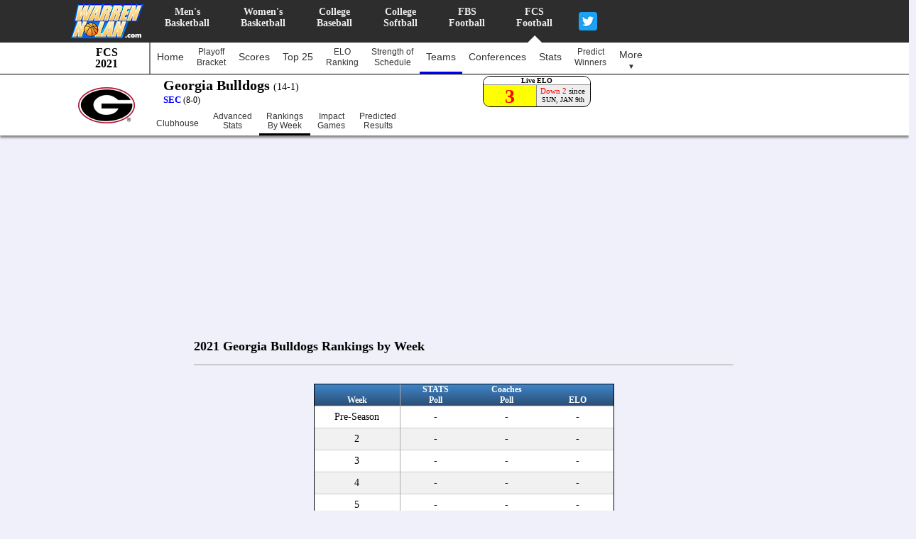

--- FILE ---
content_type: text/html
request_url: https://www.warrennolan.com/football1aa/2021/team-rank?team=Georgia
body_size: 28692
content:


<!DOCTYPE html >
<html>
<head>
<meta name="viewport" content="width=1100px">
<meta charset="UTF-8">
<meta name="description" content="2021 Georgia Bulldogs Football Rankings by Week including Top 25 Polls, CFP Poll and ELO Rank">
<meta name="keywords" content="2021, FCS, college, football, NCAA, athletics, Georgia, Bulldogs, rankings, by week, Top 25, polls, AP, Coaches, CFP, college football playoffs, ELO">
<meta name="robots" content="index,follow">
<meta name="revisit-after" content="2 days">
<title>Georgia Football Rankings by Week | WarrenNolan.com</title>

<link rel="stylesheet" href="https://a.pub.network/core/pubfig/cls.css">
<script data-cfasync="false" type="text/javascript">
  var freestar = freestar || {};
  freestar.queue = freestar.queue || [];
  freestar.config = freestar.config || {};
  // Tag IDs set here, must match Tags served in the Body for proper setup
  freestar.config.enabled_slots = [];
  freestar.initCallback = function () { (freestar.config.enabled_slots.length === 0) ? freestar.initCallbackCalled = false : freestar.newAdSlots(freestar.config.enabled_slots) }
</script>
<script src="https://a.pub.network/warrennolan-com/pubfig.min.js" async></script>

<link rel="icon" href="/favicon4.ico" type="image/x-icon"> 
<link rel="shortcut icon" href="/favicon4.ico" type="image/x-icon">

<link href="/css/style-4.css?v103" rel="stylesheet" type="text/css">
<link href="/css/style-fcs-2021.css?v=2" rel="stylesheet" type="text/css">
<link href="/css/college-25x25-2021-2022.css?v=106" rel="stylesheet" type="text/css">

<link href="/jquery/jquery-ui.css" rel="stylesheet" type="text/css">

<script src="/jquery/jquery-1.11.2.min.js"></script>

<script src="/jquery/external/jquery/jquery.js"></script>
<script src="/jquery/jquery-ui.min.js"></script>
<script src="/jquery/url.min.js"></script>

<script type="text/javascript" src="/tablesort.js"></script>

<script type="text/javascript" src="/js/ajax-football-livescore-v3.js?v=131"></script>
<script type="text/javascript" src="/js/ajax-football-live-stat.js?v=116"></script>

<script type="text/javascript" src="/js/calendar-fcs-2021.js?v=7"></script>
<script type="text/javascript" src="/js/calendar-predict-fcs-2021.js?v=7"></script>

<script>
// When the user scrolls down 20px from the top of the document, show the button
window.onscroll = function() {scrollFunction()};

function scrollFunction() {
    if (document.body.scrollTop > 20 || document.documentElement.scrollTop > 20) {
        document.getElementById("jumpToTop").style.display = "block";
    } else {
        document.getElementById("jumpToTop").style.display = "none";
    }
}

// When the user clicks on the button, scroll to the top of the document
function topFunction() {
    document.body.scrollTop = 0;
    document.documentElement.scrollTop = 0;
}
</script>

<script type="text/javascript">

<!--
    function toggle_visibility(id)
    {
       var e = document.getElementById(id);
       if(e.style.display == 'block')
          e.style.display = 'none';
       else
          e.style.display = 'block';
    }

    function toggle_boxes(id1, id2, id3)
    {
       var e = document.getElementById(id1);
       var f = document.getElementById(id2);
       var g = document.getElementById(id3);
       
       if(e.style.display == 'block')
       {
            e.style.display = 'none';
            f.innerHTML = "+";
            g.style.borderBottomColor = "black";
       }
       else
       {
            e.style.display = 'block';
            f.innerHTML = "-&nbsp;";
            g.style.borderBottomColor = "#777";
       }

    }
    
    function toggle_visibility_all(displayState, classNameVar)
    {
      var elements = document.getElementsByClassName(classNameVar)

      for (var i = 0; i < elements.length; i++)
      {
         elements[i].style.display = displayState;
      }
   }

    function visibility(id)
    {
       document.getElementById(id).style.display = 'block';
    }
//-->
</script>
<script>
  (function(i,s,o,g,r,a,m){i['GoogleAnalyticsObject']=r;i[r]=i[r]||function(){
  (i[r].q=i[r].q||[]).push(arguments)},i[r].l=1*new Date();a=s.createElement(o),
  m=s.getElementsByTagName(o)[0];a.async=1;a.src=g;m.parentNode.insertBefore(a,m)
  })(window,document,'script','//www.google-analytics.com/analytics.js','ga');

  ga('create', 'UA-58395123-1', 'auto');
  ga('require', 'displayfeatures');
  ga('send', 'pageview');

</script>
<script type="application/javascript" src="//ced.sascdn.com/tag/3265/smart.js" async></script>
<script type="application/javascript">
    var sas = sas || {};
    sas.cmd = sas.cmd || [];
    sas.cmd.push(function() {
        sas.setup({ networkid: 3265, domain: "//www15.smartadserver.com", async: true });
    });
    sas.cmd.push(function() {
        sas.call("onecall", {
            siteId: 274967,
            pageId: 1022871,
            formats: [
                 { id: 71430 }
                ,{ id: 71427 }
                ,{ id: 71428 }
            ],
            target: ''
        });
    });
</script>
<style type="text/css">
 .ui-widget-header{
   background: #0b75b2;
   border: 1px solid #0b75b2;
   color: #fff;
 }
 .ui-widget.ui-widget-content {
    border: solid 1px black;
}  
</style>
</head>

<body>

<div id="sticky-navigation-wrap"> 


<div id="header"> 
  <div id="header-wrap">
    
    <div class="logo-main-large">
        <a href="/"><img alt="WarrenNolan.com" src="/images/logo-basketball-103x54.png" ></a>
    </div>
        
    <div id="horizontal-menu" >
      <ul>
         <li>
            <a href="/basketball/2022/index" title="Men's College Basketball">Men's<br>Basketball</a>
            <a class="under-arrow-off" href="/basketball/2022/index"></a>
         </li>
         <li>
            <a href="/basketballw/2022/index" title="Women's College Basketball">Women's<br>Basketball</a>
            <a class="under-arrow-off" href="/basketballw/2022/index"></a>
         </li>
         <li>
            <a href="/baseball/2022/index" title="College Baseball">College<br>Baseball</a>
            <a class="under-arrow-off" href="/baseball/2021/index"></a>
         </li>
         <li>
            <a href="/softball/2019/index" title="College Softball">College<br>Softball</a>
            <a class="under-arrow-off" href="/softball/2019/index"></a>
         </li>
         <li>
            <a href="/football/2021/index" title="FBS College Football">FBS<br>Football</a>
            <a class="under-arrow-off" href="/football/2021/index"></a>
         </li>
         <li>
            <a href="/football1aa/2021/index" title="FCS College Football">FCS<br>Football</a>
            <a class="under-arrow-on" href="/football1aa/2021/index"></a>
         </li>
         <li>
            <a class="social-twitter" target="_blank" href="//twitter.com/WarrenNolan1"><img alt="Twitter" src="/images/twitter-icon-26x26.png" /></a>
         </li>
<!--          <li>
            <a class="social1" target="_blank" href="//www.facebook.com/home.php#!/pages/WarrenNolancom/174043459293949">
               <img alt="Facebook" src="/images/facebook.gif" /></a>
         </li>-->
       </ul>
    </div>
  </div>
</div>



<div id="sub-menu-container">
   <nav id="sub-menu">
      <ul>
         <li>
            <div class="line-head">FCS<br>2021</div>
            <ul class="drop-menu-left">

<!-- season list -->
              <li class="seasons"><a class="seasons" href="/football1aa/2021/index" >2021</a></li>
              <li class="seasons"><a class="seasons" href="/football1aa/2020/index" >2020</a></li>
<!-- season list -->

            </ul>
         </li>
         <li>
            <a href="/football1aa/2021/index">Home</a>
            <a class="under-color" 
               href="/football1aa/2021/index">&nbsp;</a>
         </li>
         <li>
            <a class="doubleline" href="/football1aa/2021/bracket">Playoff<br>Bracket</a>
            <a class="under-color" 
               href="/football1aa/2021/bracket">&nbsp;</a>
         </li> 
         <li>
            <a href="/football1aa/2021/scores-live?type=FCS Top 25">Scores</a>
            <a class="under-color" 
               href="/football1aa/2021/scores-live?type=FCS Top 25">&nbsp;</a>
         </li>
         <li>
            <a href="/football1aa/2021/polls">Top 25</a>
            <a class="under-color" 
               href="/football1aa/2021/polls">&nbsp;</a>
         </li>
         <li>
            <a class="doubleline" href="/football1aa/2021/elo">ELO<br>Ranking</a>
            <a class="under-color" 
               href="/football1aa/2021/elo">&nbsp;</a>
         </li>
         <li>
            <a class="doubleline" href="/football1aa/2021/sos-elo" >Strength of<br>Schedule</a>
            <a class="under-color" 
               href="/football1aa/2021/sos-elo">&nbsp;</a>
         </li> 
         <li>
            <a href="/football1aa/2021/teams-az">Teams</a>
            <a class="under-color"  style="background-color:blue;" 
               href="/football1aa/2021/teams-az">&nbsp;</a>
         </li>
         <li>
            <a href="/football1aa/2021/conferences">Conferences</a>
            <a class="under-color" 
               href="/football1aa/2021/teams">&nbsp;</a>
         </li>
         <li id="menu-drop-stats" > 
            <a href="/football1aa/2021/stats">Stats</a>
            <a class="under-color" 
               href="/football1aa/2021/stats">&nbsp;</a>
         </li>
         <li id="menu-drop-predict-winners">  
            <a class="doubleline" href="/football1aa/2021/predict-winners">Predict<br>Winners</a>
            <a class="under-color" 
               href="/football1aa/2021/predict-winners">&nbsp;</a>
         </li>

         <li id="menu-drop-more-1">
            <a class="doublelinedrop" href="#">More<br><span style="font-size:10px;" >&#9660</span></a>
            <a class="under-color" href="#">&nbsp;</a>
            <ul class="drop-menu-right">
              
<!--                <li class="heading">&nbsp;</li> -->

               <li class="heading">History</li>
               <li><a href="/champions-football1aa.cgi">National Champions</a></li>
            </ul>
         </li>
         
         <li  id="menu-drop-more-2">
            <a class="doublelinedrop" href="#">More<br><span style="font-size:10px;" >&#9660</span></a>
            <a class="under-color" href="#">&nbsp;</a>
            <ul class="drop-menu-right">
              
                <li class="heading">&nbsp;</li> 
                <li><a href="/football1aa/2021/predict-winners">Predict Winners</a></li> 

               <li class="heading">History</li>
               <li><a href="/champions-football1aa.cgi">National Champions</a></li>
            </ul>
         </li>
      </ul>
   </nav>
</div>


<div id="page-menu-container">
   <div id="page-menu">
      <div style="float:left; width:80px; height:80px; padding: 3px 20px 3px 20px;">
         <img alt="Georgia" src="/images/team/new/80x80/Georgia.png" width="80" height="80" border="0"/>
      </div>
      <div id="page-menu-middle-wide">
         <div style=" height: 53px; width:100%; overflow:hidden; " >
            <div style="margin: 4px 0px 12px 20px; text-align:left; height: 53px; width:450px; color: black; font-family: Tahoma; font-size: 22px; font-weight: bold; float:left;  ">
               <div style=" line-height: 23px; font-size: 20px; ">Georgia Bulldogs <span style=" font-size: 14px; font-weight: normal; "> (14-1) &nbsp;&nbsp;</span><!--#st in-->
               </div>
               <div style=" line-height: 14px; font-size: 13px; "><a href="/football1aa/2021/conference/SEC"><b>SEC</b></a>
                    <span style=" font-size: 12px; font-weight: normal; "> (8-0)</span>
               </div>
            </div>
            <div id="div-rpi-live" style="margin: 2px 0px 7px 0px; float:left; width:150px; height:42px; background-color:#eee; text-align:center; 
                     color: black; font-family: Tahoma; font-size: 11px; font-weight: normal; border: solid 1px black; border-radius: 10px;  overflow:hidden;">
                <div id="div-rpi-live-heading" style="width: 100%; height: 11px; line-height:11px; font-size: 10px; font-weight:bold; background-color :#fff; border-bottom: #888 1px solid;">
                Live ELO
                </div>
                <div style="height:30px; width:100%; ">
                    <div style="width:74px; float:left; height:100%">
                        <div id="div-rpi-live-content" style="line-height:31px; transition:background 3s; width: 100%;  overflow: hidden; -webkit-transition: background 3s;">
                            <span id="span-rpi" style="transition:font-size 2s; font-size: 24px; font-weight: bold; -webkit-transition: font-size 2s;">1</span>
                        </div>
                    </div>                        
                    <div style="width:73px; float:left; height:100%; border-left: #888 1px solid; ">
                        <div style="width: 100%; padding:2px 0; line-height: 12px; font-size:11px; ">
                            <span id="span-rpi-move" >Up 0</span> since<br>
                            <span id="span-rpi-move-date" style="font-size:10px; ">SUN, JAN 9th</span>
                        </div>
                    </div>
                </div>
            </div>
         </div>

         <nav id="page-menu-nav">
            <ul>
               <li>
                  <a class="special-line" href="/football1aa/2021/team-clubhouse?team=Georgia">Clubhouse</a>
                  <a class="under-color" 
                     href="/football1aa/2021/team-clubhouse?team=Georgia">&nbsp;</a>
               </li>
<!--               <li>
                  <a href="/football1aa/2021/team-schedule?team=Georgia">Schedule</a>
                  <a class="under-color" 
                     href="/football1aa/2021/team-schedule?team=Georgia">&nbsp;</a>
               </li> -->
               <li>
                  <a class="double-line" href="/football1aa/2021/team-advanced?team=Georgia">Advanced<br>Stats</a>
                  <a class="under-color" 
                     href="/football1aa/2021/team-advanced?team=Georgia">&nbsp;</a>
               </li>
               <li>
                  <a class="double-line" href="/football1aa/2021/team-rank?team=Georgia">Rankings<br>By Week</a>
                  <a class="under-color"  style="background-color:black;" 
                     href="/football1aa/2021/team-rank?team=Georgia">&nbsp;</a> 
               </li>
               <li>
                  <a class="double-line" href="/football1aa/2021/team-impact?team=Georgia">Impact<br>Games</a>
                  <a class="under-color" 
                     href="/football1aa/2021/team-impact?team=Georgia">&nbsp;</a>
               </li>
               <li>
                  <a class="double-line" href="/football1aa/2021/team-predict-schedule?team=Georgia">Predicted<br>Results</a>
                  <a class="under-color" 
                     href="/football1aa/2021/team-predict-schedule?team=Georgia">&nbsp;</a>
               </li>
<!--               <li>
                  <a class="double-line" href="/football1aa/2021/team-sheet?team=Georgia">RPI<br>Team Sheet</a>
                  <a class="under-color" 
                     href="/football1aa/2021/team-sheet?team=Georgia">&nbsp;</a>
               </li>
               <li>
                  <a class="double-line" href="/football1aa/2021/team-sheet-predict?team=Georgia">Predicted RPI<br>Team Sheet</a>
                  <a class="under-color" 
                     href="/football1aa/2021/team-sheet-predict?team=Georgia">&nbsp;</a>
               </li>-->
            </ul>
         </nav>
      </div>
   </div>
</div>
</div>

<div id="sticky-spacer-submenu-pagemenu">
</div>


<div id="top-ad"> 

    <!-- Tag ID: warrennolan_leaderboard_atf -->
    <div align="center" data-freestar-ad="__970x250 __970x250" id="warrennolan_leaderboard_atf">
        <script data-cfasync="false" type="text/javascript">
        freestar.config.enabled_slots.push({ placementName: "warrennolan_leaderboard_atf", slotId: "warrennolan_leaderboard_atf" });
        </script>
    </div>

    <!-- Google -->
    <!-- <script async src="//pagead2.googlesyndication.com/pagead/js/adsbygoogle.js"></script> -->
    <!-- response -->
    <!-- <ins class="adsbygoogle"
         style="display:block"
         data-ad-client="ca-pub-8746524299499883"
         data-ad-slot="5326636127"
         data-ad-format="auto"></ins>
    <script>
    (adsbygoogle = window.adsbygoogle || []).push({});
    </script> -->

    <!-- Switch Ads -->
    <!--div style = "margin: 0 auto; width:730px; height:90px; "> -->
    <!-- Ad Unit [2400] WarrenNolan.com - 728x90 -->
    <!-- <div id="switch_placeholder_98fbcc41b24e242c700d0d3799a28e91" class="switch_placeholder"></div>
    <script> (__scads = window.__scads || []).push({"z":2400,"targetId":"switch_placeholder_98fbcc41b24e242c700d0d3799a28e91","domain":"delivery.switchadhub.com","width":"728","height":"90"}); </script>
    <script async src="//delivery.switchadhub.com/adserver/sat.js"></script>
   </div> -->
   
</div>

<div id="container">


<div id="main-body">
    
    <span id="span-linkname" style="display : none;">Georgia</span>
    <span id="span-previous-rpi" style="display: none; ">1</span>
    
    <div id="side-menu">
        <div id="left-column" >
            <div id="left-column-ad" >

             </div>
        </div>
    </div> 
    <div id="main-body-content">     
        <div class="main-body-row">
            <h2>2021 Georgia Bulldogs Rankings by Week</h2>
            <hr size="1" style=background-color:black;" />
        </div>
        <div class="main-body-row">
            <div style = "width:100%; ">
<!--
width 5cols: 621, 4cols: 521, 3cols: 421
height 17weeks: 558, 16weeks: 527 (weeks+1 *31)
-->
            <div style = "width:421px; height:465px; background:#aaa; font-size:14px; margin: 20px auto; border:1px solid black;"> 
                <div style = "float:left; width:120px; text-align:center; border-right:#aaa solid 1px;">
                    <div style = "height:30px; line-height: 15px; background:linear-gradient(to bottom, #4085CA, #2A4E75); font-size:12px; color:white; overflow: hidden; "><b><br>Week</b></div>
                    <div style = "height:30px; line-height: 30px; background:#ffffff; border-top:#ccc 1px solid; overflow: hidden; ">Pre-Season</div>
                    <div style = "height:30px; line-height: 30px; background:#f1f1f1; border-top:#ccc 1px solid; overflow: hidden;">2</div>
                    <div style = "height:30px; line-height: 30px; background:#ffffff; border-top:#ccc 1px solid; overflow: hidden;">3</div>
                    <div style = "height:30px; line-height: 30px; background:#f1f1f1; border-top:#ccc 1px solid; overflow: hidden;">4</div>
                    <div style = "height:30px; line-height: 30px; background:#ffffff; border-top:#ccc 1px solid; overflow: hidden;">5</div>
                    <div style = "height:30px; line-height: 30px; background:#f1f1f1; border-top:#ccc 1px solid; overflow: hidden;">6</div>
                    <div style = "height:30px; line-height: 30px; background:#ffffff; border-top:#ccc 1px solid; overflow: hidden;">7</div>
                    <div style = "height:30px; line-height: 30px; background:#f1f1f1; border-top:#ccc 1px solid; overflow: hidden;">8</div>
                    <div style = "height:30px; line-height: 30px; background:#ffffff; border-top:#ccc 1px solid; overflow: hidden;">9</div>
                    <div style = "height:30px; line-height: 30px; background:#f1f1f1; border-top:#ccc 1px solid; overflow: hidden;">10</div>
                    <div style = "height:30px; line-height: 30px; background:#ffffff; border-top:#ccc 1px solid; overflow: hidden;">11</div>
                    <div style = "height:30px; line-height: 30px; background:#f1f1f1; border-top:#ccc 1px solid; overflow: hidden;">12</div>
                    <div style = "height:30px; line-height: 30px; background:#ffffff; border-top:#ccc 1px solid; overflow: hidden;">13</div>
                    <div style = "height:30px; line-height: 30px; background:#f1f1f1; border-top:#ccc 1px solid; overflow: hidden;">Final</div>
                </div>
         <div style = "float:left; width:100px; text-align:center; ">
                    <div style = "height:30px; line-height: 15px; background:linear-gradient(to bottom, #4085CA, #2A4E75); font-size:12px; color:white; overflow: hidden;  "><b>STATS<br>Poll</b></div>
                             <div style = "height:30px; line-height: 30px; border-top:#ccc 1px solid; background:#fff;">-</div>
                             <div style = "height:30px; line-height: 30px; border-top:#ccc 1px solid; background:#f1f1f1;">-</div>
                             <div style = "height:30px; line-height: 30px; border-top:#ccc 1px solid; background:#fff;">-</div>
                             <div style = "height:30px; line-height: 30px; border-top:#ccc 1px solid; background:#f1f1f1;">-</div>
                             <div style = "height:30px; line-height: 30px; border-top:#ccc 1px solid; background:#fff;">-</div>
                             <div style = "height:30px; line-height: 30px; border-top:#ccc 1px solid; background:#f1f1f1;">-</div>
                             <div style = "height:30px; line-height: 30px; border-top:#ccc 1px solid; background:#fff;">-</div>
                             <div style = "height:30px; line-height: 30px; border-top:#ccc 1px solid; background:#f1f1f1;">-</div>
                             <div style = "height:30px; line-height: 30px; border-top:#ccc 1px solid; background:#fff;">-</div>
                             <div style = "height:30px; line-height: 30px; border-top:#ccc 1px solid; background:#f1f1f1;">-</div>
                             <div style = "height:30px; line-height: 30px; border-top:#ccc 1px solid; background:#fff;">-</div>
                             <div style = "height:30px; line-height: 30px; border-top:#ccc 1px solid; background:#f1f1f1;">-</div>
                             <div style = "height:30px; line-height: 30px; border-top:#ccc 1px solid; background:#fff;">-</div>
                             <div style = "height:30px; line-height: 30px; border-top:#ccc 1px solid; background:#f1f1f1;">-</div>

                </div>
         <div style = "float:left; width:100px; text-align:center; ">
                    <div style = "height:30px; line-height: 15px; background:linear-gradient(to bottom, #4085CA, #2A4E75); font-size:12px; color:white; overflow: hidden;  "><b>Coaches<br>Poll</b></div>
                             <div style = "height:30px; line-height: 30px; border-top:#ccc 1px solid; background:#fff;">-</div>
                             <div style = "height:30px; line-height: 30px; border-top:#ccc 1px solid; background:#f1f1f1;">-</div>
                             <div style = "height:30px; line-height: 30px; border-top:#ccc 1px solid; background:#fff;">-</div>
                             <div style = "height:30px; line-height: 30px; border-top:#ccc 1px solid; background:#f1f1f1;">-</div>
                             <div style = "height:30px; line-height: 30px; border-top:#ccc 1px solid; background:#fff;">-</div>
                             <div style = "height:30px; line-height: 30px; border-top:#ccc 1px solid; background:#f1f1f1;">-</div>
                             <div style = "height:30px; line-height: 30px; border-top:#ccc 1px solid; background:#fff;">-</div>
                             <div style = "height:30px; line-height: 30px; border-top:#ccc 1px solid; background:#f1f1f1;">-</div>
                             <div style = "height:30px; line-height: 30px; border-top:#ccc 1px solid; background:#fff;">-</div>
                             <div style = "height:30px; line-height: 30px; border-top:#ccc 1px solid; background:#f1f1f1;">-</div>
                             <div style = "height:30px; line-height: 30px; border-top:#ccc 1px solid; background:#fff;">-</div>
                             <div style = "height:30px; line-height: 30px; border-top:#ccc 1px solid; background:#f1f1f1;">-</div>
                             <div style = "height:30px; line-height: 30px; border-top:#ccc 1px solid; background:#fff;">-</div>
                             <div style = "height:30px; line-height: 30px; border-top:#ccc 1px solid; background:#f1f1f1;">-</div>

                </div>
         <div style = "float:left; width:100px; text-align:center; ">
                    <div style = "height:30px; line-height: 15px; background:linear-gradient(to bottom, #4085CA, #2A4E75); font-size:12px; color:white; overflow: hidden;  "><b><br>ELO</b></div>
                             <div style = "height:30px; line-height: 30px; border-top:#ccc 1px solid; background:#fff;">-</div>
                             <div style = "height:30px; line-height: 30px; border-top:#ccc 1px solid; background:#f1f1f1;">-</div>
                             <div style = "height:30px; line-height: 30px; border-top:#ccc 1px solid; background:#fff;">-</div>
                             <div style = "height:30px; line-height: 30px; border-top:#ccc 1px solid; background:#f1f1f1;">-</div>
                             <div style = "height:30px; line-height: 30px; border-top:#ccc 1px solid; background:#fff;">-</div>
                             <div style = "height:30px; line-height: 30px; border-top:#ccc 1px solid; background:#f1f1f1;">-</div>
                             <div style = "height:30px; line-height: 30px; border-top:#ccc 1px solid; background:#fff;">-</div>
                             <div style = "height:30px; line-height: 30px; border-top:#ccc 1px solid; background:#f1f1f1;">-</div>
                             <div style = "height:30px; line-height: 30px; border-top:#ccc 1px solid; background:#fff;">-</div>
                             <div style = "height:30px; line-height: 30px; border-top:#ccc 1px solid; background:#f1f1f1;">-</div>
                             <div style = "height:30px; line-height: 30px; border-top:#ccc 1px solid; background:#fff;">-</div>
                             <div style = "height:30px; line-height: 30px; border-top:#ccc 1px solid; background:#f1f1f1;">-</div>
                             <div style = "height:30px; line-height: 30px; border-top:#ccc 1px solid; background:#fff;">-</div>
                             <div style = "height:30px; line-height: 30px; border-top:#ccc 1px solid; background:#f1f1f1;">-</div>

                </div>

            </div>
            </div>
        </div>
        <div class="main-body-row" style="text-align:center; font-size:14px; ">
        
<!--            Final Projected Seed is the team's actual seed in the NCAA tournament-->
<br><br>
        </div>
    </div>
<script>football_live_stat.Start();</script>



</div>
</div>

<div style="margin-bottom:10px; width:100%; text-align:center;">

    <!-- Tag ID: warrennolan_leaderboard_btf -->
    <div align="center" data-freestar-ad="__970x250 __970x250" id="warrennolan_leaderboard_btf">
      <script data-cfasync="false" type="text/javascript">
        freestar.config.enabled_slots.push({ placementName: "warrennolan_leaderboard_btf", slotId: "warrennolan_leaderboard_btf" });
      </script>
    </div> 

</div>

<footer>
<div id="footer">
    <div id="footer-notes">
        <a href='mailto:warren@warrennolan.com'><u>Corrections</u></a> | 
        <a href='mailto:warren@warrennolan.com'><u>Questions and Comments</u></a> |
        <a href='/privacy/privacy'><u>Privacy Policy</u></a>
        <br>
        <br>
        Copyright &copy; 2001-2021<br>
        Nolan Analytics, LLC
        <!--<br>
        <br>
        <img src="/images/NA3.png" height="100" width="100" />-->
    </div>
</div>

<!-- Quantcast Tag -->
<script type="text/javascript">
window._qevents = window._qevents || [];

(function() {
var elem = document.createElement('script');
elem.src = (document.location.protocol == "https:" ? "https://secure" : "http://edge") + ".quantserve.com/quant.js";
elem.async = true;
elem.type = "text/javascript";
var scpt = document.getElementsByTagName('script')[0];
scpt.parentNode.insertBefore(elem, scpt);
})();

window._qevents.push({
qacct:"p-rMgAEWacB-7_Z",
uid:"warren.com"
});
</script>

<noscript>
<div style="display:none;">
<img src="//pixel.quantserve.com/pixel/p-rMgAEWacB-7_Z.gif" border="0" height="1" width="1" alt="Quantcast"/>
</div>
</noscript>
<!-- End Quantcast tag -->

</footer>

</body>
</html>


--- FILE ---
content_type: text/css
request_url: https://www.warrennolan.com/css/style-fcs-2021.css?v=2
body_size: 280
content:
@charset "ISO-8859-1";

#menu-drop-more-2 {display:none;}

@media only screen and (max-width: 1100px) {

    #menu-drop-more-1 {display:none;}
    #menu-drop-more-2 {display:block;}
    
/*    #menu-drop-stats {display:none;} */
    #menu-drop-predict-winners {display:none;} 

}


--- FILE ---
content_type: text/plain
request_url: https://www.google-analytics.com/j/collect?v=1&_v=j102&a=1075166540&t=pageview&_s=1&dl=https%3A%2F%2Fwww.warrennolan.com%2Ffootball1aa%2F2021%2Fteam-rank%3Fteam%3DGeorgia&ul=en-us%40posix&dt=Georgia%20Football%20Rankings%20by%20Week%20%7C%20WarrenNolan.com&sr=1280x720&vp=1280x720&_u=IGBAgEABAAAAACAAI~&jid=300763688&gjid=1242727558&cid=788316946.1768935930&tid=UA-58395123-1&_gid=1221970591.1768935930&_slc=1&z=145879950
body_size: -451
content:
2,cG-SDDLKV38NW

--- FILE ---
content_type: text/plain;charset=UTF-8
request_url: https://c.pub.network/v2/c
body_size: -265
content:
6b205b64-7193-48e4-8763-b78d25f98301

--- FILE ---
content_type: text/plain;charset=UTF-8
request_url: https://c.pub.network/v2/c
body_size: -113
content:
cbc19c81-a06d-4a15-87e7-da86cff5c28b

--- FILE ---
content_type: application/javascript
request_url: https://www.warrennolan.com/js/calendar-fcs-2021.js?v=7
body_size: 1839
content:
 
var unavailableDates = 
["2021-8-29","2021-8-30","2021-8-31",
"2021-9-7","2021-9-8","2021-9-9",
"2021-9-12","2021-9-13","2021-9-14","2021-9-15",
"2021-9-19","2021-9-20","2021-9-21","2021-9-22",
"2021-9-27","2021-9-28","2021-9-29",
"2021-10-3","2021-10-4","2021-10-5","2021-10-6",
"2021-10-10","2021-10-11","2021-10-13",
"2021-10-17","2021-10-18","2021-10-19",
"2021-10-24","2021-10-25","2021-10-26","2021-10-27",
"2021-10-31","2021-11-1",
"2021-11-7","2021-11-8",
"2021-11-14","2021-11-15",
"2021-11-21","2021-11-22","2021-11-24",
"2021-11-28","2021-11-29","2021-11-30",
"2021-12-1","2021-12-2",
"2021-12-5","2021-12-6","2021-12-7","2021-12-8","2021-12-9",
"2021-12-12","2021-12-13","2021-12-14","2021-12-15","2021-12-16",
"2022-1-2","2022-1-3","2022-1-5","2022-1-6","2022-1-7","2022-1-9"
];



var str = $(location).attr('href');
var strType = $.url('?type', str);
var strDate = url('?date', str);

var strCurrentDate = $.datepicker.formatDate('yy-mm-dd', new Date());

if (!strType) {
    strType = "FCS Top 25";
}

if (!strDate) {
    strDate = strCurrentDate;
}


function unavailable(date) {
   ymd = date.getFullYear() + "-" + (date.getMonth()+1) + "-" + date.getDate();
   if ($.inArray(ymd, unavailableDates) < 0) {
     return [true,"",""];

   } else {
      return [false,"","No Games"];

   }
}


$(function() {

    $('#datepicker').datepicker({
        dateFormat: "yy-mm-dd",
        minDate: "2021-8-28",
        maxDate: "2022-1-8",

        showOn: "button",
        buttonImage: "/jquery/images/calendar-icon.png",
        buttonImageOnly: true,
        
        defaultDate: strDate,
        beforeShowDay: unavailable,

    
        onSelect: function(dateText, inst) { 
            window.location = '/fcs/2021/scores-live?type=' + strType + '&date=' + dateText;
        }

//alert(currentDate);        
    });
});

--- FILE ---
content_type: application/javascript
request_url: https://www.warrennolan.com/js/calendar-predict-fcs-2021.js?v=7
body_size: 2029
content:
 
var unavailableDates = 
["2021-8-29","2021-8-30","2021-8-31",
"2021-9-7","2021-9-8","2021-9-9",
"2021-9-12","2021-9-13","2021-9-14","2021-9-15",
"2021-9-19","2021-9-20","2021-9-21","2021-9-22",
"2021-9-27","2021-9-28","2021-9-29",
"2021-10-3","2021-10-4","2021-10-5","2021-10-6",
"2021-10-10","2021-10-11","2021-10-13",
"2021-10-17","2021-10-18","2021-10-19",
"2021-10-24","2021-10-25","2021-10-26","2021-10-27",
"2021-10-31","2021-11-1",
"2021-11-7","2021-11-8",
"2021-11-14","2021-11-15",
"2021-11-21","2021-11-22","2021-11-24",
"2021-11-28","2021-11-29","2021-11-30",
"2021-12-1","2021-12-2",
"2021-12-5","2021-12-6","2021-12-7","2021-12-8","2021-12-9",
"2021-12-12","2021-12-13","2021-12-14","2021-12-15","2021-12-16",
"2022-1-2","2022-1-3","2022-1-5","2022-1-6","2022-1-7","2022-1-9"
];



var str = $(location).attr('href');
//var strType = $.url('?type1', str);
var gameType = $.url('?type2', str);
var strDate = url('?date', str);

var strCurrentDate = $.datepicker.formatDate('yy-mm-dd', new Date());

if (!gameType) {
    gameType = "FCS Top 25";
}

if (!strDate) {
    strDate = strCurrentDate;
}


function unavailable(date) {
   ymd = date.getFullYear() + "-" + (date.getMonth()+1) + "-" + date.getDate();
   if ($.inArray(ymd, unavailableDates) < 0) {
     return [true,"",""];

   } else {
      return [false,"","No Games"];

   }
}

 
$(function() {

    $('#datepicker-predict').datepicker({
        dateFormat: "yy-mm-dd",
        minDate: -1,
        maxDate: "2022-1-8",

        showOn: "button",
        buttonImage: "/jquery/images/calendar-icon.png",
        buttonImageOnly: true,
        
        defaultDate: strDate,
        beforeShowDay: unavailable,
       
       
        onSelect: function(dateText, inst) {
            var dateDisplayText = $.datepicker.formatDate("DD, MM d", $(this).datepicker("getDate"));

            window.location = '/fcs/2021/predict-winners?type1=' + dateDisplayText + '&type2=' + gameType + '&date=' + dateText;
        }

//alert(currentDate);        
    });
});